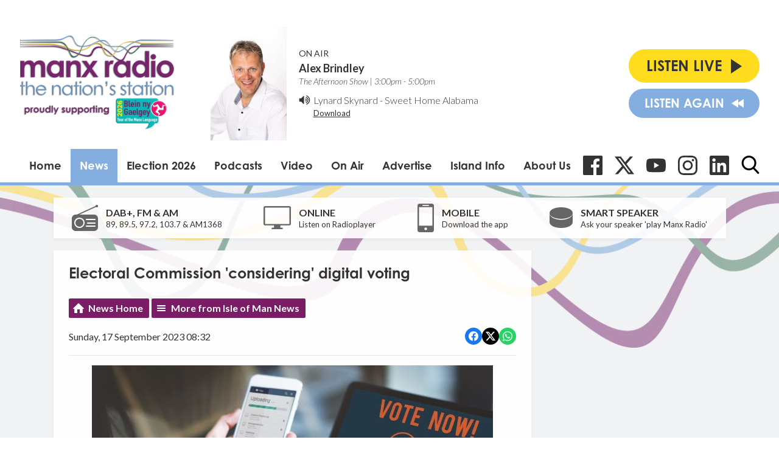

--- FILE ---
content_type: text/html; charset=utf-8
request_url: https://www.google.com/recaptcha/api2/aframe
body_size: 268
content:
<!DOCTYPE HTML><html><head><meta http-equiv="content-type" content="text/html; charset=UTF-8"></head><body><script nonce="xHyyRxDT5xPmizNY7d-RTA">/** Anti-fraud and anti-abuse applications only. See google.com/recaptcha */ try{var clients={'sodar':'https://pagead2.googlesyndication.com/pagead/sodar?'};window.addEventListener("message",function(a){try{if(a.source===window.parent){var b=JSON.parse(a.data);var c=clients[b['id']];if(c){var d=document.createElement('img');d.src=c+b['params']+'&rc='+(localStorage.getItem("rc::a")?sessionStorage.getItem("rc::b"):"");window.document.body.appendChild(d);sessionStorage.setItem("rc::e",parseInt(sessionStorage.getItem("rc::e")||0)+1);localStorage.setItem("rc::h",'1769531335993');}}}catch(b){}});window.parent.postMessage("_grecaptcha_ready", "*");}catch(b){}</script></body></html>

--- FILE ---
content_type: application/javascript
request_url: https://ads.aiir.net/pageads?s=147&path_no_tll=%2Fnews%2Fisle-of-man-news%2Felectoral-commission-considering-digital-voting%2F&pos%5B%5D=5798&pos%5B%5D=5799&pos%5B%5D=5800&pos%5B%5D=5801&pos%5B%5D=to&pos%5B%5D=cs&service_id=78&callback=_jsonp_1769531333901
body_size: -46
content:
_jsonp_1769531333901({"src":"arm64"});